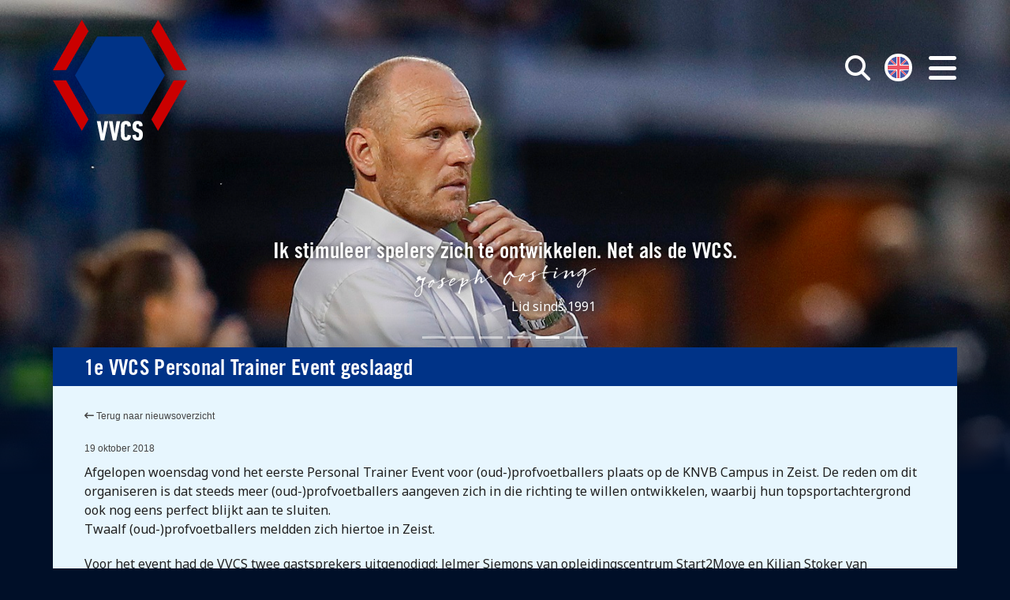

--- FILE ---
content_type: text/html; charset=UTF-8
request_url: https://www.vvcs.nl/1e-vvcs-personal-trainer-event-geslaagd/
body_size: 9931
content:
<!DOCTYPE html>
<html>
<head>
<meta http-equiv="Content-Type" content="text/html; charset=utf-8" />
<meta http-equiv="X-UA-Compatible" content="IE=edge,chrome=1" />
<meta id="viewport" name="viewport" content="width=device-width, initial-scale=1.0">
<meta name="author" content="https://lemon.nl/">
<title>1e VVCS Personal Trainer Event geslaagd - VVCS</title>

<!--                                   -->
<!--      _____                        -->
<!--    _(  _  )__________________     -->
<!--   ( | (___)     | ____ |  _  |    -->
<!--   |_|_______|_|_|______|_| |_|    -->
<!--                                   -->
<!--            www.lemon.nl           -->
<!--                                   -->
<!--                                   -->

<link href="/favicon.ico" rel="shortcut icon" type="image/x-icon" />

	<!-- extra meta -->
	
<meta name="twitter:card" content="summary_large_image">
<meta name="twitter:site" content="@spelersvakbond">
<meta name="twitter:creator" content="@spelersvakbond"/>
<meta name="twitter:domain" content="https://www.vvcs.nl/">
<meta name="twitter:title" content="1e VVCS Personal Trainer Event geslaagd">
<meta name="twitter:image" content="https://www.vvcs.nl/content/themes/vvcs/images/logo-vvcs.jpg">
<meta name="twitter:image:alt" content="1e VVCS Personal Trainer Event geslaagd">

	<meta name='robots' content='index, follow, max-image-preview:large, max-snippet:-1, max-video-preview:-1' />

	<link rel="canonical" href="https://www.vvcs.nl/1e-vvcs-personal-trainer-event-geslaagd/" />
	<meta property="og:locale" content="nl_NL" />
	<meta property="og:type" content="article" />
	<meta property="og:title" content="1e VVCS Personal Trainer Event geslaagd - VVCS" />
	<meta property="og:description" content="Afgelopen woensdag vond het eerste Personal Trainer Event voor (oud-)profvoetballers plaats op de KNVB Campus in Zeist. De reden om ..." />
	<meta property="og:url" content="https://www.vvcs.nl/1e-vvcs-personal-trainer-event-geslaagd/" />
	<meta property="og:site_name" content="VVCS" />
	<meta property="article:publisher" content="https://www.facebook.com/VerenigingvanContractspelersVVCS" />
	<meta property="article:published_time" content="2018-10-19T13:14:50+00:00" />
	<meta property="article:modified_time" content="2022-06-30T09:03:30+00:00" />
	<meta name="author" content="Nanja Scholten" />
	<meta name="twitter:card" content="summary_large_image" />
	<meta name="twitter:creator" content="@spelersvakbond" />
	<meta name="twitter:site" content="@spelersvakbond" />
	<meta name="twitter:label1" content="Geschreven door" />
	<meta name="twitter:data1" content="Nanja Scholten" />
	<meta name="twitter:label2" content="Geschatte leestijd" />
	<meta name="twitter:data2" content="2 minuten" />
	<script type="application/ld+json" class="yoast-schema-graph">{"@context":"https://schema.org","@graph":[{"@type":"WebPage","@id":"https://www.vvcs.nl/1e-vvcs-personal-trainer-event-geslaagd/","url":"https://www.vvcs.nl/1e-vvcs-personal-trainer-event-geslaagd/","name":"1e VVCS Personal Trainer Event geslaagd - VVCS","isPartOf":{"@id":"https://www.vvcs.nl/#website"},"primaryImageOfPage":{"@id":"https://www.vvcs.nl/1e-vvcs-personal-trainer-event-geslaagd/#primaryimage"},"image":{"@id":"https://www.vvcs.nl/1e-vvcs-personal-trainer-event-geslaagd/#primaryimage"},"thumbnailUrl":"","datePublished":"2018-10-19T13:14:50+00:00","dateModified":"2022-06-30T09:03:30+00:00","author":{"@id":"https://www.vvcs.nl/#/schema/person/4ce4dd3b7b0bd1ff5f5a95e0e53be2a5"},"breadcrumb":{"@id":"https://www.vvcs.nl/1e-vvcs-personal-trainer-event-geslaagd/#breadcrumb"},"inLanguage":"nl-NL","potentialAction":[{"@type":"ReadAction","target":["https://www.vvcs.nl/1e-vvcs-personal-trainer-event-geslaagd/"]}]},{"@type":"ImageObject","inLanguage":"nl-NL","@id":"https://www.vvcs.nl/1e-vvcs-personal-trainer-event-geslaagd/#primaryimage","url":"","contentUrl":""},{"@type":"BreadcrumbList","@id":"https://www.vvcs.nl/1e-vvcs-personal-trainer-event-geslaagd/#breadcrumb","itemListElement":[{"@type":"ListItem","position":1,"name":"Home","item":"https://www.vvcs.nl/"},{"@type":"ListItem","position":2,"name":"1e VVCS Personal Trainer Event geslaagd"}]},{"@type":"WebSite","@id":"https://www.vvcs.nl/#website","url":"https://www.vvcs.nl/","name":"VVCS","description":"","potentialAction":[{"@type":"SearchAction","target":{"@type":"EntryPoint","urlTemplate":"https://www.vvcs.nl/?s={search_term_string}"},"query-input":{"@type":"PropertyValueSpecification","valueRequired":true,"valueName":"search_term_string"}}],"inLanguage":"nl-NL"},{"@type":"Person","@id":"https://www.vvcs.nl/#/schema/person/4ce4dd3b7b0bd1ff5f5a95e0e53be2a5","name":"Nanja Scholten","url":"https://www.vvcs.nl/author/nanja/"}]}</script>


<style id='wp-img-auto-sizes-contain-inline-css' type='text/css'>
img:is([sizes=auto i],[sizes^="auto," i]){contain-intrinsic-size:3000px 1500px}
/*# sourceURL=wp-img-auto-sizes-contain-inline-css */
</style>
<link rel='stylesheet' id='sbi_styles-css' href='https://www.vvcs.nl/content/plugins/instagram-feed/css/sbi-styles.min.css?ver=6.6.1' type='text/css' media='all' />
<style id='wp-block-library-inline-css' type='text/css'>
:root{--wp-block-synced-color:#7a00df;--wp-block-synced-color--rgb:122,0,223;--wp-bound-block-color:var(--wp-block-synced-color);--wp-editor-canvas-background:#ddd;--wp-admin-theme-color:#007cba;--wp-admin-theme-color--rgb:0,124,186;--wp-admin-theme-color-darker-10:#006ba1;--wp-admin-theme-color-darker-10--rgb:0,107,160.5;--wp-admin-theme-color-darker-20:#005a87;--wp-admin-theme-color-darker-20--rgb:0,90,135;--wp-admin-border-width-focus:2px}@media (min-resolution:192dpi){:root{--wp-admin-border-width-focus:1.5px}}.wp-element-button{cursor:pointer}:root .has-very-light-gray-background-color{background-color:#eee}:root .has-very-dark-gray-background-color{background-color:#313131}:root .has-very-light-gray-color{color:#eee}:root .has-very-dark-gray-color{color:#313131}:root .has-vivid-green-cyan-to-vivid-cyan-blue-gradient-background{background:linear-gradient(135deg,#00d084,#0693e3)}:root .has-purple-crush-gradient-background{background:linear-gradient(135deg,#34e2e4,#4721fb 50%,#ab1dfe)}:root .has-hazy-dawn-gradient-background{background:linear-gradient(135deg,#faaca8,#dad0ec)}:root .has-subdued-olive-gradient-background{background:linear-gradient(135deg,#fafae1,#67a671)}:root .has-atomic-cream-gradient-background{background:linear-gradient(135deg,#fdd79a,#004a59)}:root .has-nightshade-gradient-background{background:linear-gradient(135deg,#330968,#31cdcf)}:root .has-midnight-gradient-background{background:linear-gradient(135deg,#020381,#2874fc)}:root{--wp--preset--font-size--normal:16px;--wp--preset--font-size--huge:42px}.has-regular-font-size{font-size:1em}.has-larger-font-size{font-size:2.625em}.has-normal-font-size{font-size:var(--wp--preset--font-size--normal)}.has-huge-font-size{font-size:var(--wp--preset--font-size--huge)}.has-text-align-center{text-align:center}.has-text-align-left{text-align:left}.has-text-align-right{text-align:right}.has-fit-text{white-space:nowrap!important}#end-resizable-editor-section{display:none}.aligncenter{clear:both}.items-justified-left{justify-content:flex-start}.items-justified-center{justify-content:center}.items-justified-right{justify-content:flex-end}.items-justified-space-between{justify-content:space-between}.screen-reader-text{border:0;clip-path:inset(50%);height:1px;margin:-1px;overflow:hidden;padding:0;position:absolute;width:1px;word-wrap:normal!important}.screen-reader-text:focus{background-color:#ddd;clip-path:none;color:#444;display:block;font-size:1em;height:auto;left:5px;line-height:normal;padding:15px 23px 14px;text-decoration:none;top:5px;width:auto;z-index:100000}html :where(.has-border-color){border-style:solid}html :where([style*=border-top-color]){border-top-style:solid}html :where([style*=border-right-color]){border-right-style:solid}html :where([style*=border-bottom-color]){border-bottom-style:solid}html :where([style*=border-left-color]){border-left-style:solid}html :where([style*=border-width]){border-style:solid}html :where([style*=border-top-width]){border-top-style:solid}html :where([style*=border-right-width]){border-right-style:solid}html :where([style*=border-bottom-width]){border-bottom-style:solid}html :where([style*=border-left-width]){border-left-style:solid}html :where(img[class*=wp-image-]){height:auto;max-width:100%}:where(figure){margin:0 0 1em}html :where(.is-position-sticky){--wp-admin--admin-bar--position-offset:var(--wp-admin--admin-bar--height,0px)}@media screen and (max-width:600px){html :where(.is-position-sticky){--wp-admin--admin-bar--position-offset:0px}}

/*# sourceURL=wp-block-library-inline-css */
</style><style id='global-styles-inline-css' type='text/css'>
:root{--wp--preset--aspect-ratio--square: 1;--wp--preset--aspect-ratio--4-3: 4/3;--wp--preset--aspect-ratio--3-4: 3/4;--wp--preset--aspect-ratio--3-2: 3/2;--wp--preset--aspect-ratio--2-3: 2/3;--wp--preset--aspect-ratio--16-9: 16/9;--wp--preset--aspect-ratio--9-16: 9/16;--wp--preset--color--black: #000000;--wp--preset--color--cyan-bluish-gray: #abb8c3;--wp--preset--color--white: #ffffff;--wp--preset--color--pale-pink: #f78da7;--wp--preset--color--vivid-red: #cf2e2e;--wp--preset--color--luminous-vivid-orange: #ff6900;--wp--preset--color--luminous-vivid-amber: #fcb900;--wp--preset--color--light-green-cyan: #7bdcb5;--wp--preset--color--vivid-green-cyan: #00d084;--wp--preset--color--pale-cyan-blue: #8ed1fc;--wp--preset--color--vivid-cyan-blue: #0693e3;--wp--preset--color--vivid-purple: #9b51e0;--wp--preset--gradient--vivid-cyan-blue-to-vivid-purple: linear-gradient(135deg,rgb(6,147,227) 0%,rgb(155,81,224) 100%);--wp--preset--gradient--light-green-cyan-to-vivid-green-cyan: linear-gradient(135deg,rgb(122,220,180) 0%,rgb(0,208,130) 100%);--wp--preset--gradient--luminous-vivid-amber-to-luminous-vivid-orange: linear-gradient(135deg,rgb(252,185,0) 0%,rgb(255,105,0) 100%);--wp--preset--gradient--luminous-vivid-orange-to-vivid-red: linear-gradient(135deg,rgb(255,105,0) 0%,rgb(207,46,46) 100%);--wp--preset--gradient--very-light-gray-to-cyan-bluish-gray: linear-gradient(135deg,rgb(238,238,238) 0%,rgb(169,184,195) 100%);--wp--preset--gradient--cool-to-warm-spectrum: linear-gradient(135deg,rgb(74,234,220) 0%,rgb(151,120,209) 20%,rgb(207,42,186) 40%,rgb(238,44,130) 60%,rgb(251,105,98) 80%,rgb(254,248,76) 100%);--wp--preset--gradient--blush-light-purple: linear-gradient(135deg,rgb(255,206,236) 0%,rgb(152,150,240) 100%);--wp--preset--gradient--blush-bordeaux: linear-gradient(135deg,rgb(254,205,165) 0%,rgb(254,45,45) 50%,rgb(107,0,62) 100%);--wp--preset--gradient--luminous-dusk: linear-gradient(135deg,rgb(255,203,112) 0%,rgb(199,81,192) 50%,rgb(65,88,208) 100%);--wp--preset--gradient--pale-ocean: linear-gradient(135deg,rgb(255,245,203) 0%,rgb(182,227,212) 50%,rgb(51,167,181) 100%);--wp--preset--gradient--electric-grass: linear-gradient(135deg,rgb(202,248,128) 0%,rgb(113,206,126) 100%);--wp--preset--gradient--midnight: linear-gradient(135deg,rgb(2,3,129) 0%,rgb(40,116,252) 100%);--wp--preset--font-size--small: 13px;--wp--preset--font-size--medium: 20px;--wp--preset--font-size--large: 36px;--wp--preset--font-size--x-large: 42px;--wp--preset--spacing--20: 0.44rem;--wp--preset--spacing--30: 0.67rem;--wp--preset--spacing--40: 1rem;--wp--preset--spacing--50: 1.5rem;--wp--preset--spacing--60: 2.25rem;--wp--preset--spacing--70: 3.38rem;--wp--preset--spacing--80: 5.06rem;--wp--preset--shadow--natural: 6px 6px 9px rgba(0, 0, 0, 0.2);--wp--preset--shadow--deep: 12px 12px 50px rgba(0, 0, 0, 0.4);--wp--preset--shadow--sharp: 6px 6px 0px rgba(0, 0, 0, 0.2);--wp--preset--shadow--outlined: 6px 6px 0px -3px rgb(255, 255, 255), 6px 6px rgb(0, 0, 0);--wp--preset--shadow--crisp: 6px 6px 0px rgb(0, 0, 0);}:where(.is-layout-flex){gap: 0.5em;}:where(.is-layout-grid){gap: 0.5em;}body .is-layout-flex{display: flex;}.is-layout-flex{flex-wrap: wrap;align-items: center;}.is-layout-flex > :is(*, div){margin: 0;}body .is-layout-grid{display: grid;}.is-layout-grid > :is(*, div){margin: 0;}:where(.wp-block-columns.is-layout-flex){gap: 2em;}:where(.wp-block-columns.is-layout-grid){gap: 2em;}:where(.wp-block-post-template.is-layout-flex){gap: 1.25em;}:where(.wp-block-post-template.is-layout-grid){gap: 1.25em;}.has-black-color{color: var(--wp--preset--color--black) !important;}.has-cyan-bluish-gray-color{color: var(--wp--preset--color--cyan-bluish-gray) !important;}.has-white-color{color: var(--wp--preset--color--white) !important;}.has-pale-pink-color{color: var(--wp--preset--color--pale-pink) !important;}.has-vivid-red-color{color: var(--wp--preset--color--vivid-red) !important;}.has-luminous-vivid-orange-color{color: var(--wp--preset--color--luminous-vivid-orange) !important;}.has-luminous-vivid-amber-color{color: var(--wp--preset--color--luminous-vivid-amber) !important;}.has-light-green-cyan-color{color: var(--wp--preset--color--light-green-cyan) !important;}.has-vivid-green-cyan-color{color: var(--wp--preset--color--vivid-green-cyan) !important;}.has-pale-cyan-blue-color{color: var(--wp--preset--color--pale-cyan-blue) !important;}.has-vivid-cyan-blue-color{color: var(--wp--preset--color--vivid-cyan-blue) !important;}.has-vivid-purple-color{color: var(--wp--preset--color--vivid-purple) !important;}.has-black-background-color{background-color: var(--wp--preset--color--black) !important;}.has-cyan-bluish-gray-background-color{background-color: var(--wp--preset--color--cyan-bluish-gray) !important;}.has-white-background-color{background-color: var(--wp--preset--color--white) !important;}.has-pale-pink-background-color{background-color: var(--wp--preset--color--pale-pink) !important;}.has-vivid-red-background-color{background-color: var(--wp--preset--color--vivid-red) !important;}.has-luminous-vivid-orange-background-color{background-color: var(--wp--preset--color--luminous-vivid-orange) !important;}.has-luminous-vivid-amber-background-color{background-color: var(--wp--preset--color--luminous-vivid-amber) !important;}.has-light-green-cyan-background-color{background-color: var(--wp--preset--color--light-green-cyan) !important;}.has-vivid-green-cyan-background-color{background-color: var(--wp--preset--color--vivid-green-cyan) !important;}.has-pale-cyan-blue-background-color{background-color: var(--wp--preset--color--pale-cyan-blue) !important;}.has-vivid-cyan-blue-background-color{background-color: var(--wp--preset--color--vivid-cyan-blue) !important;}.has-vivid-purple-background-color{background-color: var(--wp--preset--color--vivid-purple) !important;}.has-black-border-color{border-color: var(--wp--preset--color--black) !important;}.has-cyan-bluish-gray-border-color{border-color: var(--wp--preset--color--cyan-bluish-gray) !important;}.has-white-border-color{border-color: var(--wp--preset--color--white) !important;}.has-pale-pink-border-color{border-color: var(--wp--preset--color--pale-pink) !important;}.has-vivid-red-border-color{border-color: var(--wp--preset--color--vivid-red) !important;}.has-luminous-vivid-orange-border-color{border-color: var(--wp--preset--color--luminous-vivid-orange) !important;}.has-luminous-vivid-amber-border-color{border-color: var(--wp--preset--color--luminous-vivid-amber) !important;}.has-light-green-cyan-border-color{border-color: var(--wp--preset--color--light-green-cyan) !important;}.has-vivid-green-cyan-border-color{border-color: var(--wp--preset--color--vivid-green-cyan) !important;}.has-pale-cyan-blue-border-color{border-color: var(--wp--preset--color--pale-cyan-blue) !important;}.has-vivid-cyan-blue-border-color{border-color: var(--wp--preset--color--vivid-cyan-blue) !important;}.has-vivid-purple-border-color{border-color: var(--wp--preset--color--vivid-purple) !important;}.has-vivid-cyan-blue-to-vivid-purple-gradient-background{background: var(--wp--preset--gradient--vivid-cyan-blue-to-vivid-purple) !important;}.has-light-green-cyan-to-vivid-green-cyan-gradient-background{background: var(--wp--preset--gradient--light-green-cyan-to-vivid-green-cyan) !important;}.has-luminous-vivid-amber-to-luminous-vivid-orange-gradient-background{background: var(--wp--preset--gradient--luminous-vivid-amber-to-luminous-vivid-orange) !important;}.has-luminous-vivid-orange-to-vivid-red-gradient-background{background: var(--wp--preset--gradient--luminous-vivid-orange-to-vivid-red) !important;}.has-very-light-gray-to-cyan-bluish-gray-gradient-background{background: var(--wp--preset--gradient--very-light-gray-to-cyan-bluish-gray) !important;}.has-cool-to-warm-spectrum-gradient-background{background: var(--wp--preset--gradient--cool-to-warm-spectrum) !important;}.has-blush-light-purple-gradient-background{background: var(--wp--preset--gradient--blush-light-purple) !important;}.has-blush-bordeaux-gradient-background{background: var(--wp--preset--gradient--blush-bordeaux) !important;}.has-luminous-dusk-gradient-background{background: var(--wp--preset--gradient--luminous-dusk) !important;}.has-pale-ocean-gradient-background{background: var(--wp--preset--gradient--pale-ocean) !important;}.has-electric-grass-gradient-background{background: var(--wp--preset--gradient--electric-grass) !important;}.has-midnight-gradient-background{background: var(--wp--preset--gradient--midnight) !important;}.has-small-font-size{font-size: var(--wp--preset--font-size--small) !important;}.has-medium-font-size{font-size: var(--wp--preset--font-size--medium) !important;}.has-large-font-size{font-size: var(--wp--preset--font-size--large) !important;}.has-x-large-font-size{font-size: var(--wp--preset--font-size--x-large) !important;}
/*# sourceURL=global-styles-inline-css */
</style>

<style id='classic-theme-styles-inline-css' type='text/css'>
/*! This file is auto-generated */
.wp-block-button__link{color:#fff;background-color:#32373c;border-radius:9999px;box-shadow:none;text-decoration:none;padding:calc(.667em + 2px) calc(1.333em + 2px);font-size:1.125em}.wp-block-file__button{background:#32373c;color:#fff;text-decoration:none}
/*# sourceURL=/wp-includes/css/classic-themes.min.css */
</style>
<link rel='stylesheet' id='ctf_styles-css' href='https://www.vvcs.nl/content/plugins/custom-twitter-feeds/css/ctf-styles.min.css?ver=2.2.5' type='text/css' media='all' />
<link rel='stylesheet' id='font-awesome-css' href='https://www.vvcs.nl/content/plugins/lemon-shortcodes/includes/fonts/font-awesome.min.css?ver=4.7' type='text/css' media='all' />
<link rel='stylesheet' id='lemon_shortcode_styles-css' href='https://www.vvcs.nl/content/plugins/lemon-shortcodes/includes/css/lemon_shortcodes_styles.css?ver=6.9' type='text/css' media='all' />
<link rel='stylesheet' id='fancybox-css' href='https://www.vvcs.nl/content/plugins/easy-fancybox/fancybox/1.5.4/jquery.fancybox.min.css?ver=6.9' type='text/css' media='screen' />
<script type="text/javascript" src="https://www.vvcs.nl/wp-includes/js/jquery/jquery.min.js?ver=3.7.1" id="jquery-core-js"></script>
<script type="text/javascript" src="https://www.vvcs.nl/wp-includes/js/jquery/jquery-migrate.min.js?ver=3.4.1" id="jquery-migrate-js"></script>

<!-- CSS -->
<link href="https://cdn.jsdelivr.net/npm/bootstrap@5.2.0-beta1/dist/css/bootstrap.min.css" rel="stylesheet" integrity="sha384-0evHe/X+R7YkIZDRvuzKMRqM+OrBnVFBL6DOitfPri4tjfHxaWutUpFmBp4vmVor" crossorigin="anonymous">
<script src="https://kit.fontawesome.com/282dd8e913.js" data-name="lemon-se7en veronica vvcs" crossorigin="anonymous"></script>

<!-- Scripts -->
<!-- <script src="https://code.jquery.com/jquery-3.6.0.min.js" integrity="sha256-/xUj+3OJU5yExlq6GSYGSHk7tPXikynS7ogEvDej/m4=" crossorigin="anonymous"></script> -->
<script src="https://cdn.jsdelivr.net/npm/bootstrap@5.2.0-beta1/dist/js/bootstrap.bundle.min.js" integrity="sha384-pprn3073KE6tl6bjs2QrFaJGz5/SUsLqktiwsUTF55Jfv3qYSDhgCecCxMW52nD2" crossorigin="anonymous"></script>
<script src="https://www.vvcs.nl/content/themes/vvcs/js/main.js?v=2.1"></script>
<script src="https://www.vvcs.nl/content/themes/vvcs/js/jquery.bxslider.js?v=2.1"></script>

<!-- Fonts -->
<link rel="preconnect" href="https://fonts.googleapis.com">
<link rel="preconnect" href="https://fonts.gstatic.com" crossorigin>
<link href="https://fonts.googleapis.com/css2?family=Noto+Sans:ital,wght@0,400;0,600;0,700;1,400&display=swap" rel="stylesheet">

<link rel="stylesheet" href="https://cdnjs.cloudflare.com/ajax/libs/ekko-lightbox/5.3.0/ekko-lightbox.css">
<script src="https://cdnjs.cloudflare.com/ajax/libs/ekko-lightbox/5.3.0/ekko-lightbox.min.js"></script>

<!-- CSS -->
<link rel="stylesheet" type="text/css" media="screen" href="https://www.vvcs.nl/content/themes/vvcs/style-basics.css?v=2.1" />
<link rel="stylesheet" type="text/css" media="screen" href="https://www.vvcs.nl/content/themes/vvcs/style-forms.css?v=2.1" />
<link rel="stylesheet" type="text/css" media="screen" href="https://www.vvcs.nl/content/themes/vvcs/style.css?v=2.1" />

<!-- cookies not accepted -->
<!-- Global site tag (gtag.js) - Google Analytics -->
<script async src="https://www.googletagmanager.com/gtag/js?id=UA-97226238-1"></script>
<script>
window.dataLayer = window.dataLayer || [];
function gtag(){dataLayer.push(arguments);}
gtag('js', new Date());

gtag('config', 'UA-97226238-1');
</script></head>
<body class="wp-singular post-template-default single single-post postid-5537 single-format-standard wp-theme-vvcs responsive-menu-slide-left">

<!-- Navigatie -->
<nav title="Hoofdmenu" class="offcanvas offcanvas-end" data-bs-scroll="true" tabindex="-1" id="main-menu" aria-labelledby="main-menuLabel">
	<button class="btn btn-round btn-menu" type="button" data-bs-dismiss="offcanvas" aria-label="Close"><i class="fa-solid fa-xmark"></i></button>
	<ul id="menu-hoofdmenu" class="menu"><li id="menu-item-9380" class="menu-item menu-item-type-post_type menu-item-object-page menu-item-9380 menu-item-diensten"><a href="https://www.vvcs.nl/diensten/">Diensten</a></li>
<li id="menu-item-9377" class="menu-item menu-item-type-post_type menu-item-object-page menu-item-9377 menu-item-vvcs-academy"><a href="https://www.vvcs.nl/academy/">VVCS Academy</a></li>
<li id="menu-item-9382" class="menu-item menu-item-type-custom menu-item-object-custom menu-item-home menu-item-9382 menu-item-nieuws"><a href="https://www.vvcs.nl/#nieuws">Nieuws</a></li>
<li id="menu-item-9375" class="menu-item menu-item-type-post_type menu-item-object-page menu-item-9375 menu-item-lid-worden"><a href="https://www.vvcs.nl/lid-worden/">Lid worden</a></li>
<li id="menu-item-9376" class="menu-item menu-item-type-post_type menu-item-object-page menu-item-9376 menu-item-cao"><a href="https://www.vvcs.nl/cao/">CAO</a></li>
<li id="menu-item-9378" class="menu-item menu-item-type-post_type menu-item-object-page menu-item-9378 menu-item-over-ons"><a href="https://www.vvcs.nl/over-ons/">Over ons</a></li>
<li id="menu-item-9379" class="menu-item menu-item-type-post_type menu-item-object-page menu-item-9379 menu-item-contact"><a href="https://www.vvcs.nl/contact/">Contact</a></li>
</ul></nav>


<!-- Header -->
<div id="headercarousel" class="language_nl headerwrapper move-next-up carousel slide" data-bs-ride="carousel">
	<button title="Open menu" class="btn btn-menu" type="button" data-bs-toggle="offcanvas" data-bs-target="#main-menu" aria-controls="main-menu"><i class="fa-solid fa-bars"></i></button>
	<button title="Zoek"     class="btn btn-search" id="showsearch"><i class="fa-solid fa-search" aria-hidden="true"></i></button>
	<button title="Switch to English"      class="btn btn-language btn-en"><a href="/en/" class="lang en"><img class="en-flag" src="https://www.vvcs.nl/content/themes/vvcs/images/flags/en.png" alt="English" title="Switch to English"></a></button>
	<button title="Switch naar Nederlands" class="btn btn-language btn-nl"><a href="/" class="lang nl"><img class="nl-flag" src="https://www.vvcs.nl/content/themes/vvcs/images/flags/nl.png" alt="Nederlands" title="Switch naar Nederlands"></a></button>

	<div class="container logo-container">
		<a href="/" class="logo vvcs" title="VVCS homepage"><img alt="VVCS Logo" src="https://www.vvcs.nl/content/themes/vvcs/images/logo-vvcs-white.svg" /></a>
	</div>
	<div id="searchbox" class="searchbox-container smallcontainer center">
		<form method="get" id="form-zoeken" action="https://www.vvcs.nl/">
			<fieldset>
								<input type="text" title="Invulveld zoeken" placeholder="Trefwoord" value="" name="s" id="s" class="search-input" />
				<button type="submit" title="Zoek" class="button button-arrow search-submit">Zoek <i class="icon fa-solid fa-arrow-right"></i></button>
			</fieldset>
		</form>
	</div>
	<div class="carousel-indicators">
		<button type="button" data-bs-target="#headercarousel" data-bs-slide-to="0" class="" aria-current="" aria-label="Slide 1"></button><button type="button" data-bs-target="#headercarousel" data-bs-slide-to="1" class="" aria-current="" aria-label="Slide 2"></button><button type="button" data-bs-target="#headercarousel" data-bs-slide-to="2" class="" aria-current="" aria-label="Slide 3"></button><button type="button" data-bs-target="#headercarousel" data-bs-slide-to="3" class="" aria-current="" aria-label="Slide 4"></button><button type="button" data-bs-target="#headercarousel" data-bs-slide-to="4" class="active" aria-current="true" aria-label="Slide 5"></button><button type="button" data-bs-target="#headercarousel" data-bs-slide-to="5" class="" aria-current="" aria-label="Slide 6"></button>	</div>
	<div class="carousel-inner">
		
		<div class="carousel-item " style="background-image: url(https://www.vvcs.nl/documents/2022/09/Luuk-de-Jong.jpg); background-position: center center;">
			<div class="quotes-container center">
				<h3 class="quote_1">De VVCS en ik. Een sterk team.</h3>
				<div class="signature-container">
					<img class="signature" src="https://www.vvcs.nl/documents/2022/07/luukdejong.png?v=2" /><br/>
					<span class="quote_2">Lid sinds 2009</span>
				</div>
			</div>
		</div>
		<div class="carousel-item " style="background-image: url(https://www.vvcs.nl/documents/2023/12/Jan-Paul-van-Hecke.jpg); background-position: center top;">
			<div class="quotes-container center">
				<h3 class="quote_1">Vanaf mijn eerste contract regelt de VVCS al mijn zaken naar volle tevredenheid.</h3>
				<div class="signature-container">
					<img class="signature" src="https://www.vvcs.nl/documents/2023/12/JPvanHecke.png?v=2" /><br/>
					<span class="quote_2">Lid sinds 2021</span>
				</div>
			</div>
		</div>
		<div class="carousel-item " style="background-image: url(https://www.vvcs.nl/documents/2022/09/Bryan-Linssen.jpg); background-position: center top;">
			<div class="quotes-container center">
				<h3 class="quote_1">Ook in het buitenland ben ik lid. Van de VVCS.</h3>
				<div class="signature-container">
					<img class="signature" src="https://www.vvcs.nl/documents/2022/07/bryanlinssen.png?v=2" /><br/>
					<span class="quote_2">Lid sinds 2008</span>
				</div>
			</div>
		</div>
		<div class="carousel-item " style="background-image: url(https://www.vvcs.nl/documents/2023/12/Spitse.jpg); background-position: center center;">
			<div class="quotes-container center">
				<h3 class="quote_1">Als lid van de VVCS en van de CSR Vrouwen probeer ik mijn steentje bij te dragen aan de ontwikkeling van het vrouwenvoetbal.</h3>
				<div class="signature-container">
					<img class="signature" src="https://www.vvcs.nl/documents/2023/12/SheridaS.png?v=2" /><br/>
					<span class="quote_2">Lid sinds 2015</span>
				</div>
			</div>
		</div>
		<div class="carousel-item active" style="background-image: url(https://www.vvcs.nl/documents/2022/09/Joseph-Oosting.jpg); background-position: center top;">
			<div class="quotes-container center">
				<h3 class="quote_1">Ik stimuleer spelers zich te ontwikkelen. Net als de VVCS.</h3>
				<div class="signature-container">
					<img class="signature" src="https://www.vvcs.nl/documents/2022/09/Joseph-Oosting.png?v=2" /><br/>
					<span class="quote_2">Lid sinds 1991</span>
				</div>
			</div>
		</div>
		<div class="carousel-item " style="background-image: url(https://www.vvcs.nl/documents/2024/08/010824-Robin-Propper-Signing-24-1920x1024.jpg); background-position: center top;">
			<div class="quotes-container center">
				<h3 class="quote_1">De voorbereiding op een 2ᵉ carrière doe ik zelf. Samen met de VVCS.</h3>
				<div class="signature-container">
					<img class="signature" src="https://www.vvcs.nl/documents/2022/07/robinpropper-300x69-1.png?v=2" /><br/>
					<span class="quote_2">Lid sinds 2011</span>
				</div>
			</div>
		</div>	</div>
</div>
<!-- Single language_nl -->


	<!-- Content -->
	<div class="container bottoms">
		<div class="row">
			<div class="col-12">
				<div class="contentpanel panel">
					
					<div class="panel-header bg-blue  txt-white"><h1>1e VVCS Personal Trainer Event geslaagd</h1></div>
					<div class="panel-body bg-light-blue content">
						<div class="small mar-bottom-sm"><a href="/nieuws/"><i class="fa-solid fa-arrow-left-long"></i> Terug naar nieuwsoverzicht</a></div>
						<div class="small mar-bottom-xs">19 oktober 2018</div>
						<p>Afgelopen woensdag vond het eerste Personal Trainer Event voor (oud-)profvoetballers plaats op de KNVB Campus in Zeist. De reden om dit organiseren is dat steeds meer (oud-)profvoetballers aangeven zich in die richting te willen ontwikkelen, waarbij hun topsportachtergrond ook nog eens perfect blijkt aan te sluiten.<br />
Twaalf (oud-)profvoetballers meldden zich hiertoe in Zeist.</p>
<p>Voor het event had de VVCS twee gastsprekers uitgenodigd: Jelmer Siemons van opleidingscentrum Start2Move en Kilian Stoker van Fysiomed.<br />
De presentatie van Jelmer was erop gericht om de deelnemers praktische tools aan te reiken om als personal trainer cq. fysieke trainer aan de slag te gaan in het amateur- of profvoetbal. Daarnaast gaf hij inzicht in zowel de mogelijke valkuilen alsook de kansen bij het actief zijn als personal trainer in de voetbalwereld.<br />
Kilian zijn presentatie ging over het ontstaan en de werkwijze van Fysiomed in het algemeen. En over de plyometrische oefenvormen in het bijzonder. Dit is een specifieke trainingsmethode, welke bestaat uit verschillende sprongvormen, namelijk: jumps, hops en bounds. Over deze specifieke trainingsvorm kregen de deelnemers zowel een theorie- als praktijkles aangereikt. Vanzelfsprekend was er bij beide workshops genoeg ruimte voor interactie. Hiervan werd dan ook gretig gebruik gemaakt door de deelnemers. Het was duidelijk merkbaar dat beide onderwerpen hen interesseerde. Dit komt natuurlijk ook doordat er veel raakvlakken zijn met het voetballen.</p>
<p>Na afloop van het vier uur durende event waren de deelnemers gemotiveerd om het aangereikte verder te vertalen naar hun eigen praktijk. Voor de een betekent dit het daadwerkelijk beginnen met een opleiding tot personal trainer, voor de ander het toepassen van specifieke vormen tijdens zijn nog actieve voetbalcarrière. Weer een andere deelnemer is van plan om aan de slag te gaan met cliënten op basis van plyometrische oefenvormen. We kunnen dus wel stellen dat het eerste Personal Trainer Event voor (oud-)profvoetballers met veel enthousiasme is ontvangen.</p>
					</div>
				</div>
			</div>
		</div>
	</div>


<!-- Footer -->

<div class="fullcontainer tops bottoms footer txt-white new">
	<div class="container">
		<div class="row mbot">
			<div class="col-sm-12 col-md-3 content"><div class="pad-bottom-sm"><div class="menu-hoofdmenu-op-home-container"><ul id="menu-hoofdmenu-op-home" class="menu"><li id="menu-item-8118" class="menu-item menu-item-type-post_type menu-item-object-page menu-item-8118 menu-item-diensten"><a href="https://www.vvcs.nl/diensten/">Diensten</a></li>
<li id="menu-item-8119" class="menu-item menu-item-type-post_type menu-item-object-page menu-item-8119 menu-item-vvcs-academy"><a href="https://www.vvcs.nl/academy/">VVCS Academy</a></li>
<li id="menu-item-8125" class="menu-item menu-item-type-custom menu-item-object-custom menu-item-8125 menu-item-nieuws"><a href="#nieuws">Nieuws</a></li>
<li id="menu-item-8120" class="menu-item menu-item-type-post_type menu-item-object-page menu-item-8120 menu-item-lid-worden"><a href="https://www.vvcs.nl/lid-worden/">Lid worden</a></li>
<li id="menu-item-8122" class="menu-item menu-item-type-post_type menu-item-object-page menu-item-8122 menu-item-cao"><a href="https://www.vvcs.nl/cao/">CAO</a></li>
<li id="menu-item-8123" class="menu-item menu-item-type-post_type menu-item-object-page menu-item-8123 menu-item-over-ons"><a href="https://www.vvcs.nl/over-ons/">Over ons</a></li>
<li id="menu-item-8124" class="menu-item menu-item-type-post_type menu-item-object-page menu-item-8124 menu-item-contact"><a href="https://www.vvcs.nl/contact/">Contact</a></li>
</ul></div></div></div>			<div class="col-sm-12 col-md-3 content"><div class="widget_text pad-bottom-sm"><div class="textwidget custom-html-widget"><a href="https://www.vvcs.nl/de-contractspeler/">De Contractspeler</a><br>
<a href="https://www.vvcs.nl/aanbiedingen/"> Webshop</a><br>
<a href="https://www.vvcs.nl/privacyverklaring/">Privacyverklaring</a></div></div></div>			
				<div class="col-sm-12 col-md-3 content">

				<!-- Social -->
				<div class="social">
					<a href="https://www.facebook.com/VerenigingvanContractspelersVVCS/" title="Volg ons op Facebook"  target="_blank" class="social-link facebook"><i class="fab fa-facebook-f"></i></a>					<a href="https://twitter.com/spelersvakbond/" title="Volg ons op Twitter"   target="_blank" class="social-link twitter"><i class="fab fa-twitter"></i></a>															<a href="https://www.instagram.com/spelersvakbondvvcs/" title="Volg ons op Instagram" target="_blank" class="social-link instagram"><i class="fab fa-instagram"></i></a>					<a href="https://www.linkedin.com/company/vvcs/" title="Volg ons op Linkedin"  target="_blank" class="social-link linkedin"><i class="fab fa-linkedin-in"></i></a>	
				</div>
				<!--// Social -->

				<div class="widget_text pad-bottom-sm"><div class="textwidget custom-html-widget"></div></div>				</div>

			
			<div class="col-sm-12 col-md-3 content"><div class="widget_text pad-bottom-sm"><h5>Vereniging van Contractspelers</h5><div class="textwidget custom-html-widget"><img class="size-full wp-image-8624 alignleft" src="https://www.vvcs.nl/documents/2022/07/logo.png" alt="" width="76" height="68" />
Scorpius 161<br/>
2132 LR Hoofddorp<br/>
T +31 (0) 23 55 46 930<br/>
<a href="mailto:info@vvcs.nl">info@vvcs.nl</a></div></div></div>		</div>
		<div class="center"><p class="small">&copy; 2026 VVCS - Alle rechten voorbehouden</p></div>
		<p>&nbsp;</p>
	</div>
</div>
<script type="speculationrules">
{"prefetch":[{"source":"document","where":{"and":[{"href_matches":"/*"},{"not":{"href_matches":["/wp-*.php","/wp-admin/*","/documents/*","/content/*","/content/plugins/*","/content/themes/vvcs/*","/*\\?(.+)"]}},{"not":{"selector_matches":"a[rel~=\"nofollow\"]"}},{"not":{"selector_matches":".no-prefetch, .no-prefetch a"}}]},"eagerness":"conservative"}]}
</script>
<!-- Instagram Feed JS -->
<script type="text/javascript">
var sbiajaxurl = "https://www.vvcs.nl/wp-admin/admin-ajax.php";
</script>
<script type="text/javascript" src="https://www.vvcs.nl/content/plugins/easy-fancybox/vendor/purify.min.js?ver=6.9" id="fancybox-purify-js"></script>
<script type="text/javascript" src="https://www.vvcs.nl/content/plugins/easy-fancybox/fancybox/1.5.4/jquery.fancybox.min.js?ver=6.9" id="jquery-fancybox-js"></script>
<script type="text/javascript" id="jquery-fancybox-js-after">
/* <![CDATA[ */
var fb_timeout, fb_opts={'autoScale':true,'showCloseButton':false,'margin':20,'pixelRatio':'false','centerOnScroll':false,'enableEscapeButton':true,'overlayShow':true,'hideOnOverlayClick':true,'minVpHeight':320,'disableCoreLightbox':'true','enableBlockControls':'true','fancybox_openBlockControls':'true' };
if(typeof easy_fancybox_handler==='undefined'){
var easy_fancybox_handler=function(){
jQuery([".nolightbox","a.wp-block-fileesc_html__button","a.pin-it-button","a[href*='pinterest.com\/pin\/create']","a[href*='facebook.com\/share']","a[href*='twitter.com\/share']"].join(',')).addClass('nofancybox');
jQuery('a.fancybox-close').on('click',function(e){e.preventDefault();jQuery.fancybox.close()});
/* IMG */
						var unlinkedImageBlocks=jQuery(".wp-block-image > img:not(.nofancybox,figure.nofancybox>img)");
						unlinkedImageBlocks.wrap(function() {
							var href = jQuery( this ).attr( "src" );
							return "<a href='" + href + "'></a>";
						});
var fb_IMG_select=jQuery('a[href*=".jpg" i]:not(.nofancybox,li.nofancybox>a,figure.nofancybox>a),area[href*=".jpg" i]:not(.nofancybox),a[href*=".jpeg" i]:not(.nofancybox,li.nofancybox>a,figure.nofancybox>a),area[href*=".jpeg" i]:not(.nofancybox),a[href*=".png" i]:not(.nofancybox,li.nofancybox>a,figure.nofancybox>a),area[href*=".png" i]:not(.nofancybox),a[href*=".webp" i]:not(.nofancybox,li.nofancybox>a,figure.nofancybox>a),area[href*=".webp" i]:not(.nofancybox)');
fb_IMG_select.addClass('fancybox image');
var fb_IMG_sections=jQuery('.gallery,.wp-block-gallery,.tiled-gallery,.wp-block-jetpack-tiled-gallery,.ngg-galleryoverview,.ngg-imagebrowser,.nextgen_pro_blog_gallery,.nextgen_pro_film,.nextgen_pro_horizontal_filmstrip,.ngg-pro-masonry-wrapper,.ngg-pro-mosaic-container,.nextgen_pro_sidescroll,.nextgen_pro_slideshow,.nextgen_pro_thumbnail_grid,.tiled-gallery');
fb_IMG_sections.each(function(){jQuery(this).find(fb_IMG_select).attr('rel','gallery-'+fb_IMG_sections.index(this));});
jQuery('a.fancybox,area.fancybox,.fancybox>a').each(function(){jQuery(this).fancybox(jQuery.extend(true,{},fb_opts,{'transition':'elastic','transitionIn':'elastic','easingIn':'linear','transitionOut':'elastic','easingOut':'linear','opacity':false,'hideOnContentClick':false,'titleShow':true,'titlePosition':'over','titleFromAlt':true,'showNavArrows':true,'enableKeyboardNav':true,'cyclic':false,'mouseWheel':'false'}))});
};};
var easy_fancybox_auto=function(){setTimeout(function(){jQuery('a#fancybox-auto,#fancybox-auto>a').first().trigger('click')},1000);};
jQuery(easy_fancybox_handler);jQuery(document).on('post-load',easy_fancybox_handler);
jQuery(easy_fancybox_auto);
//# sourceURL=jquery-fancybox-js-after
/* ]]> */
</script>
<script type="text/javascript" src="https://www.vvcs.nl/content/plugins/easy-fancybox/vendor/jquery.easing.min.js?ver=1.4.1" id="jquery-easing-js"></script>
</body>
</html>

--- FILE ---
content_type: text/css
request_url: https://www.vvcs.nl/content/themes/vvcs/style-forms.css?v=2.1
body_size: 3885
content:
/*************** FORMS ***************/

.form-control {
	border-radius: 0;
	-webkit-box-shadow: none;
	box-shadow: none;
	border: none;
}

.disabled input,
.disabled select {
	pointer-events: none;
	background: #f8f8f8;
	border: 1px solid #dddddd;
	outline: none;
}

.gform_wrapper .hidelabel label.gfield_label {
	display: none;
}

.gform_wrapper .gf_progressbar {
	padding: 0;
	border-radius: 6px;
	box-shadow: none;
	background: none;
}

.gform_wrapper .gf_progressbar_percentage {
	border-radius: 6px 0 0 6px;
	background: none;
}

.gform_wrapper .gf_progressbar_percentage span {
	margin-top: 3px;
	line-height: 18px;
}


.gform_wrapper .gf_progressbar:after {
	box-shadow: none;
	border-radius: 6px;
}

.gform_wrapper .gf_progressbar_percentage.percentbar_100 {
	border-top-right-radius: 6px;
	border-bottom-right-radius: 6px;
}

/* Kleuren komen overeen met merk kleuren - zie boven in css */
.gform_wrapper .gf_progressbar_percentage.percentbar_blue 	{ background-color: #2196F3; }
.gform_wrapper .gf_progressbar_percentage.percentbar_gray 	{ background-color: gray; }
.gform_wrapper .gf_progressbar_percentage.percentbar_green 	{ background-color: #767f22; }
.gform_wrapper .gf_progressbar_percentage.percentbar_orange { background-color: #df9a19; }
.gform_wrapper .gf_progressbar_percentage.percentbar_red 	{ background-color: #c10016; }

.gform_wrapper .gf_progressbar_wrapper h3.gf_progressbar_title {
	font: normal normal 12px/24px 'Palanquin', Arial, Helvetica, Verdana, sans-serif;
	color: #333333;
	margin: 0 0 8px 0 !important;
}

/* Hide the browser's default checkbox/radio */
form .hasradio input,
form .hascheckbox input,
.gfield_radio input,
.gfield_checkbox input {
	position: absolute;
	opacity: 0;
	cursor: pointer;
	height: 0;
	width: 0;
}

form .hasradio label,
form .hascheckbox label,
.gform_wrapper .gfield_radio li label,
.gform_wrapper .gfield_checkbox li label {
	margin-left: 26px !important;
	padding-right: 26px;
}

form .hasradio input.disabled + label,
form .hascheckbox input.disabled + label,
fieldset[disabled] input[type=checkbox] + label, 
fieldset[disabled] input[type=radio] + label, 
input[type=checkbox].disabled + label, 
input[type=checkbox][disabled] + label, 
input[type=radio].disabled + label, 
input[type=radio][disabled] + label {
	opacity: 0.6 !important;
}

form .hasradio label,
form .hascheckbox label,
.gform_wrapper .gfield_checkbox li label,
.gform_wrapper .gfield_radio li label,
label {
	font-size: 1em !important;
	font-weight: 400;
}

.gsurvey-rating:not(:checked) > label, 
.gsurvey-rating:not(:checked) > label:hover, 
.gsurvey-rating:not(:checked) > label:hover ~ label, 
.gsurvey-rating > input:checked ~ label {
	width: 15px;
	line-height: 30px;
	background-size: 30px 30px;
}
.gsurvey-rating:not(:checked) > label:nth-of-type(1), 
.gsurvey-rating:not(:checked) > label:nth-of-type(1):hover, 
.gsurvey-rating:not(:checked) > label:nth-of-type(3), 
.gsurvey-rating:not(:checked) > label:nth-of-type(3):hover, 
.gsurvey-rating:not(:checked) > label:nth-of-type(5), 
.gsurvey-rating:not(:checked) > label:nth-of-type(5):hover,
.gsurvey-rating:not(:checked) > label:nth-of-type(7), 
.gsurvey-rating:not(:checked) > label:nth-of-type(7):hover,
.gsurvey-rating:not(:checked) > label:nth-of-type(9), 
.gsurvey-rating:not(:checked) > label:nth-of-type(9):hover {
	background-position: right !important;
}
.gsurvey-rating:not(:checked) > label:nth-of-type(2), 
.gsurvey-rating:not(:checked) > label:nth-of-type(2):hover, 
.gsurvey-rating:not(:checked) > label:nth-of-type(4), 
.gsurvey-rating:not(:checked) > label:nth-of-type(4):hover, 
.gsurvey-rating:not(:checked) > label:nth-of-type(6), 
.gsurvey-rating:not(:checked) > label:nth-of-type(6):hover,
.gsurvey-rating:not(:checked) > label:nth-of-type(8), 
.gsurvey-rating:not(:checked) > label:nth-of-type(8):hover,
.gsurvey-rating:not(:checked) > label:nth-of-type(10), 
.gsurvey-rating:not(:checked) > label:nth-of-type(10):hover {
	background-position: left !important;
}
.gsurvey-rating:not(:checked) > label {
	background-image: url('images/star0.png');
}
.gsurvey-rating > input:checked ~ label {
	background-image: url('images/star2.png');
}
.gsurvey-rating:not(:checked) > label:hover, 
.gsurvey-rating:not(:checked) > label:hover ~ label {
	background-image: url('images/star2.png');
}


.gform_wrapper .gfield_checkbox li label, .gform_wrapper .gfield_radio li label {
	max-width: 100%;
}

.gform_wrapper ul.gfield_checkbox li,
.gform_wrapper ul.gfield_radio li {
	padding: 4px 0 !important;
}


.gform_wrapper li.gfield_html,
.gform_wrapper li.gfield_html_formatted {
	width: 100% !important;
}

/* Create a custom checkbox */
form .hasradio label,
form .hascheckbox label,
.gfield_checkbox label,
.gfield_radio label {
	position: relative;
	padding-left: 26px;
}


form .hascheckbox label:before,
.gfield_checkbox label:before {
	content: " ";
	position: absolute;
	top: 3px;
	left: 0;
	height: 18px;
	width: 18px;
	background-color: #f5f5f5;
	border: 1px solid #ccc;
	margin-left: 1px;
}

form .hasradio label:before,
.gfield_radio label:before {
	content: " ";
	position: absolute;
	top: 1px;
	left: 0;
	height: 20px;
	width: 20px;
	background-color: #f5f5f5;
	border: 1px solid #ccc;
}

.gform_wrapper li.gfield.gf_list_2col ul.gfield_checkbox li label,
.gform_wrapper li.gfield.gf_list_2col ul.gfield_radio li label,
.gform_wrapper li.gfield.gf_list_3col ul.gfield_checkbox li label,
.gform_wrapper li.gfield.gf_list_3col ul.gfield_radio li label,
.gform_wrapper li.gfield.gf_list_4col ul.gfield_checkbox li label,
.gform_wrapper li.gfield.gf_list_4col ul.gfield_radio li label {
	overflow: unset;
}
.gform_wrapper li.gfield.gf_list_2col ul.gfield_checkbox li label:before, 
.gform_wrapper li.gfield.gf_list_3col ul.gfield_checkbox li label:before,
.gform_wrapper li.gfield.gf_list_4col ul.gfield_checkbox li label:before {
	top: 0;
}
.gform_wrapper li.gfield.gf_list_2col ul.gfield_radio li label:before,
.gform_wrapper li.gfield.gf_list_3col ul.gfield_radio li label:before,
.gform_wrapper li.gfield.gf_list_4col ul.gfield_radio li label:before {
	top: -1px;
}


form .hasradio.input-center label {
	display: block;
	margin: 0 !important;
}

form .hasradio.input-center label:before {
	left: 0;
	right: 0;
	top: 0;
	margin: 0 auto 0;
}

/* Create a custom radio */
form .hasradio label:before,
.gfield_radio label:before {
	border-radius: 11px;
}

/* On mouse-over, add a grey background color */
form .hasradio label:hover:before,
form .hascheckbox label:hover:before,
.ginput_container .gfield_radio li:hover label:before,
.ginput_container .gfield_checkbox li:hover label:before {
    background-color: #ccc;
}

/* When the checkbox is checked, add a blue background */
form .hasradio input:checked + label:before,
form .hascheckbox input:checked + label:before,
.ginput_container .gfield_radio input:checked + label:before,
.ginput_container .gfield_checkbox input:checked + label:before {
    background-color: #2196F3 !important;
}

/* Create the checkmark/indicator (hidden when not checked) */
form .hasradio label:after,
form .hascheckbox label:after,
.gfield_radio label:after,
.gfield_checkbox label:after {
	content: " ";
	position: absolute;
	display: none;
}

/* Show the checkmark when checked */
form .hasradio input:checked + label:after,
form .hascheckbox input:checked + label:after,
.ginput_container .gfield_radio input:checked + label:after,
.ginput_container .gfield_checkbox input:checked + label:after {
	display: block;
}

/* Style the checkmark/indicator */
form .hascheckbox label:after,
.gfield_checkbox label:after {
	left: 6px;
	top: 4px;
	width: 8px;
	height: 12px;
	border: solid white;
	border-width: 0 3px 3px 0;
	-webkit-transform: rotate(45deg);
	-ms-transform: rotate(45deg);
	transform: rotate(45deg);
}

.gform_wrapper li.gfield.gf_list_2col ul.gfield_checkbox li label:after, 
.gform_wrapper li.gfield.gf_list_3col ul.gfield_checkbox li label:after,
.gform_wrapper li.gfield.gf_list_4col ul.gfield_checkbox li label:after {
	top: 1px;
}

form .hasradio label:after,
.gfield_radio label:after {
	left: 5px;
	top: 6px;
	width: 10px;
	height: 10px;
	background: #fff;
	border-radius: 10px;
}
.gform_wrapper li.gfield.gf_list_2col ul.gfield_radio li label:after,
.gform_wrapper li.gfield.gf_list_3col ul.gfield_radio li label:after,
.gform_wrapper li.gfield.gf_list_4col ul.gfield_radio li label:after {
	top: 4px;
}

form .hasradio.input-center label:after {
	left: 0;
	right: 0;
	top: 5px;
	margin: 0 auto 0;
}

/* Width of 2 Name field (Firstname and lastname not 49...% ), and not wider on errors, when left labels in use */
.gform_wrapper ul.gform_fields:not(.top_label) div.ginput_complex.ginput_container.gf_name_has_2 span,
.gform_wrapper ul.gform_fields:not(.top_label) li.gfield.gfield_error div.ginput_complex.ginput_container.gf_name_has_2 span {
	width: 47% !important;
}
.gform_wrapper ul.gform_fields:not(.top_label) li.gfield.gfield_error div.ginput_complex.ginput_container.gf_name_has_2 {
	width: 70%;
}



/* Placeholders */
::-webkit-input-placeholder { color: #ccc !important; }
:-ms-input-placeholder { color: #ccc !important; }
::-moz-placeholder { color: #ccc !important; }
:-moz-placeholder { color: #ccc !important; }


/* border inputs */
.woocommerce input:not([type=radio]):not([type=checkbox]):not([type=submit]):not([type=button]):not([type=image]):not([type=file]),
.woocommerce select,
.woocommerce textarea,
.gform_wrapper input:not([type=radio]):not([type=checkbox]):not([type=submit]):not([type=button]):not([type=image]):not([type=file]),
.gform_wrapper select,
.gform_wrapper textarea {
	border: 1px solid #ccc;
	line-height: inherit !important;
	padding: 5px 10px !important;
}

body .gform_wrapper ul li.gfield,
.gform_wrapper ul li.gfield.field_sublabel_above.field_description_below+li.gfield {
	padding: 0 16px 0 0 !important;
	margin: 14px 0 !important;
}

body .gform_wrapper ul li.field_description_below div.ginput_container_checkbox,
body .gform_wrapper ul li.field_description_below div.ginput_container_radio {
	margin-top: 14px !important;
	margin-bottom: 14px !important;
}

.gform_wrapper ul.gform_fields:not(.top_label) .gfield_label {
	margin: 5px 0;
}

/* Asterix */
.gform_wrapper .gfield_required {
}

.gform_body li.gfield.gfield_error.gfield_contains_required div.ginput_container {
	margin-top: 0;
}


/* Inputs */

.gform_wrapper input[type=file].medium,
.gform_wrapper .left_label input.large,
.gform_wrapper .left_label select.large,
.gform_wrapper .left_label textarea.textarea,
.gform_wrapper .right_label input.large,
.gform_wrapper .right_label select.large,
.gform_wrapper .right_label textarea.textarea,
.gform_wrapper ul.gform_fields:not(.top_label) li ul.gfield_checkbox,
.gform_wrapper ul.gform_fields:not(.top_label) li ul.gfield_radio,
.gform_wrapper .left_label .gfield_error input.large,
.gform_wrapper .left_label .gfield_error select.large,
.gform_wrapper .left_label .gfield_error textarea.textarea,
.gform_wrapper .right_label .gfield_error input.large,
.gform_wrapper .right_label .gfield_error select.large,
.gform_wrapper .right_label .gfield_error textarea.textarea {
	width: 90%;
}

.gform_wrapper .ginput_complex.ginput_container.gf_name_has_3 {
	display: flex;
}

/* Multi Name input */
.gform_wrapper .ginput_complex.ginput_container.gf_name_has_3 span.name_first  { width: 28%; margin-right: 3% !important; padding-right: 0; }
.gform_wrapper .ginput_complex.ginput_container.gf_name_has_3 span.name_middle { width: 18%; margin-right: 3% !important; padding-right: 0; }
.gform_wrapper .ginput_complex.ginput_container.gf_name_has_3 span.name_last   { width: 38%; margin-right:  0 !important; padding-right: 0; }

/* Date selects */
.gform_body ul.left_label .gfield_date_dropdown_month	{ width: 28%; margin-right: 3% !important; padding-right: 0; }
.gform_body ul.left_label .gfield_date_dropdown_day		{ width: 28%; margin-right: 3% !important; padding-right: 0; }
.gform_body ul.left_label .gfield_date_dropdown_year	{ width: 28%; margin-right:  0 !important; padding-right: 0; }

.gform_body ul.top_label .gfield_date_dropdown_month	{ width: 32%; margin-top: 0 !important; margin-right: 2% !important; padding-right: 0; }
.gform_body ul.top_label .gfield_date_dropdown_day		{ width: 32%; margin-top: 0 !important; margin-right: 2% !important; padding-right: 0; }
.gform_body ul.top_label .gfield_date_dropdown_year		{ width: 32%; margin-top: 0 !important; margin-right:  0 !important; padding-right: 0; }

.gform_body .gfield_date_dropdown_month select,
.gform_body .gfield_date_dropdown_day select,
.gform_body .gfield_date_dropdown_year select { width: 100%; }

/* No sub labels address */
.gform_wrapper .ginput_complex label {
	display: none !important;
}

.ginput_container_address .address_line_1 input[type=text] {
	margin-bottom: 14px !important;
	width: 90% !important;
}


ul.top_label .ginput_container_address .address_line_1 input[type=text] {
	margin-bottom: 14px !important;
	width: 100% !important;
}


ul.left_label .gform_wrapper .ginput_complex .ginput_left {
	width: 43% !important;
	margin-left: 0 !important;
	margin-right: 3% !important;
	padding-left: 0 !important;
	padding-right: 0 !important;
}
ul.left_label .gform_wrapper .ginput_complex .ginput_right {
	width: 44% !important;
	padding-left: 0 !important;
	padding-right: 0 !important;
	margin-left: 0 !important;
	margin-right: 0 !important;
}


.gform_legacy_markup_wrapper .clear-multi {
	margin-left: 0 !important;
	width: 100% !important;
}





/* Validate style */

.gform_validation_error h2 {
	font: normal normal 15px/24px 'Noto Sans', Arial, Helvetica, Verdana, sans-serif; padding: 0;
}





.gform_wrapper .gfield_validation_message,
.gform_wrapper .validation_message {
	background-color: transparent !important;
	border: none !important;
	padding: 0 !important;
	margin: 0 5px !important;
	color: #a94442 !important;
	font-style: italic !important;
}

.gform_body li.gfield {
	position: relative;
}

 /* Input container zonder background en borders */
 .gform_wrapper .gfield_error input:not([type=radio]):not([type=checkbox]):not([type=submit]):not([type=button]):not([type=image]):not([type=file]),
 .gform_wrapper .gfield_error select,
 .gform_wrapper .gfield_error textarea,


.gform_wrapper li.gfield.gfield_error .ginput_container , 
.gform_body li.gfield.gfield_error .ginput_container  {
	color: #a94442 !important;
	border: 1px solid #a94442 !important;
}

/*  */
.gform_wrapper.gform_validation_error .gform_body ul li.gfield.gfield_error:not(.gf_left_half):not(.gf_right_half) {
	max-width: 100% !important;
}

.gform_wrapper li.gfield.gfield_error.gfield_contains_required div.ginput_container,
.gform_wrapper li.gfield.gfield_error.gfield_contains_required label.gfield_label {
 	/* margin: 5px 0 !important; */
	margin-top: 5px !important;
	margin-bottom: 5px !important;
	color: #000000 !important;
}

.gform_wrapper .field_description_below .gfield_description {
	padding-top: 0;
	font-size: 0.7em;
	font-style: italic;
	color: #999999;
}

.gform_wrapper .gfield_error input[type=email], 
.gform_wrapper .gfield_error input[type=number],
.gform_wrapper .gfield_error input[type=password],
.gform_wrapper .gfield_error input[type=tel],
.gform_wrapper .gfield_error input[type=text],
.gform_wrapper .gfield_error input[type=url],
.gform_wrapper .gfield_error select,
.gform_wrapper .gfield_error textarea,
.gform_wrapper li.gfield_error.field_sublabel_above .ginput_complex input[type=text] {
	margin-bottom: 0 !important;
}

.gform_wrapper .ginput_complex.ginput_container.has_street.has_city.has_zip.ginput_container_address span:first-of-type input[type=text] {
	margin-bottom: 14px !important;
}

.gform_wrapper ul.gform_fields li.gfield div.ginput_complex span.ginput_left select,
.gform_wrapper ul.gform_fields li.gfield div.ginput_complex span.ginput_right select,
.gform_wrapper ul.gform_fields li.gfield input[type=radio],
.gform_wrapper ul.gform_fields li.gfield select {
	margin-left: 0 !important;
}

.gform_wrapper .gfield_radio li label,
.gform_wrapper .gfield_checkbox li label {
	margin-top: 2px;
}

.gform_wrapper form ul.left_label li ul.gfield_checkbox li,
.gform_wrapper form ul.left_label li ul.gfield_radio li,
.gform_wrapper form ul.right_label li ul.gfield_checkbox li,
.gform_wrapper form ul.right_label li ul.gfield_radio li,
.gform_wrapper ul.left_label li ul.gfield_checkbox li,
.gform_wrapper ul.left_label li ul.gfield_radio li,
.gform_wrapper ul.right_label li ul.gfield_checkbox li,
.gform_wrapper ul.right_label li ul.gfield_radio li {
	margin-bottom: 4px;
}

.gform_body li.gfield_validate input[type=text], 
.gform_body li.gfield_validate input[type=url], 
.gform_body li.gfield_validate input[type=email], 
.gform_body li.gfield_validate input[type=tel], 
.gform_body li.gfield_validate input[type=number], 
.gform_body li.gfield_validate input[type=password], 
.gform_body li.gfield_validate textarea,
.gform_body li.gfield_validate select {
	border: 1px solid green !important;
	background-color: #ffffff !important;
	padding: 6px 2px;
}

.gform_body li.gfield.gfield_completevalidate::after,
.gform_body li.gfield.gfield_completeerror::after,
.gform_body li.gfield.gfield_validate::after,
.gform_body li.gfield.gfield_error::after {
	font-family: "Font Awesome 5 Free";
	font-weight: 900;
	font-size: 20px;
	line-height: 26px;
	position: absolute;
	right: 20px;
	top: 0;
}

.gform_body ul.top_label li.gfield.gfield_completevalidate::after,
.gform_body ul.top_label li.gfield.gfield_completeerror::after,
.gform_body ul.top_label li.gfield.gfield_validate::after,
.gform_body ul.top_label li.gfield.gfield_error::after {
	right: -30px;
	top: 33px;
}

.gform_body li.gfield.gfield_completevalidate::after,
.gform_body li.gfield.gfield_validate::after {
	content: "\f00c"; /* v */
	color: green;
	margin: 4px 15px 0 0;
}

.gform_body li.gfield.gfield_completeerror::after,
.gform_body li.gfield.gfield_error::after {
	content: "\f00d"; /* x */
	color: #c40000;
	margin: 5px 17px 0 0;
}

.gform_wrapper input.gfield_partialvalidate,
.gform_wrapper .gfield_partialvalidate select {
	border: 1px solid green !important;
	background-color: #ffffff !important;
	padding: 5px 2px;
}

.gform_wrapper input.gfield_partialerror,
.gform_wrapper .gfield_partialerror select {
	border: 1px solid #c40000 !important;
	background-color: #ffffff !important;
	padding: 5px 2px;
}





/* Tooltip */
.has-tooltip {
	position: relative;
}

.has-tooltip .ginput_container::after {
	font-family: FontAwesome;
	font-size: 20px;
	line-height: 26px;
	float: right;
	content: "\f05a";
	color: #2196F3;
	margin: 3px 15px 0 0;
}

.has-tooltip .ginput_container:hover:after {
	cursor: pointer;
}

.has-tooltip .gfield_description {
	display: block;
	position: absolute;
	width: 66% !important;
	padding: 5px !important;
	text-align: center;
	background-color: #2196F3;
	color: #ffffff;
	border: 0;
	opacity: 0;
	transition: opacity 0.2s;
	pointer-events: none;
	z-index: +1;
}


.has-tooltip .gfield_description::before {
	content: " ";
	position: absolute;
	bottom: 100%; /* At the bottom of the tooltip */
	right: 9px;
	margin-left: -5px;
	border-width: 5px;
	border-style: solid;
	border-color: transparent transparent #2196F3 transparent;
}


.has-tooltip .ginput_container:hover + .gfield_description {
	opacity: 1;
	transition: opacity 0.2s;
}



/* o.a. Aanmeld formulier Mijnihelp */

.gform_wrapper .ginput_complex label {
	display: block !important;
}
.gform_wrapper .ginput_container_password button {
	width: 20px;
	right: 22px !important;
	top: 2px;
}
.gform_wrapper .ginput_container_password button .dashicons {
	color: #999999;
}
.gform_wrapper .ginput_container_password button:hover {
	background: none;
}
.gform_wrapper .ginput_container_password button:hover .dashicons {
	color: #555555;
}
.gform_wrapper ul.left_label li.gfield .gfield_password_strength, .gform_wrapper ul.right_label li.gfield .gfield_password_strength {
	width: 63%;
	margin-top: 0;
	padding: 4px 6px;
}


.gform_wrapper ul.gform_fields:not(.top_label) div.ginput_complex.ginput_container.gf_name_has_2 span, 
.gform_wrapper ul.gform_fields:not(.top_label) li.gfield.gfield_error div.ginput_complex.ginput_container.gf_name_has_2 span,
.gform_wrapper .ginput_complex .ginput_left, .gform_wrapper .ginput_complex .ginput_right {
	width: calc(50% - 17px) !important;
	padding-top: 0;
	padding-right: 8px;
	padding-left: 0;
	margin-right: 0 !important;
}

.gform_wrapper ul.gform_fields:not(.top_label) li.gfield.gfield_error div.ginput_complex.ginput_container.ginput_container_email {
	width: 70%;
}




.gform_wrapper .gfield-choice-input {
	top: auto !important;
}



/******* breakpoint gravity forms *******/  
@media all and (max-width: 640px) {

	.gform_wrapper.gf_login_form .gform_footer,
	.gform_wrapper .gform_footer, .gform_wrapper.gf_login_form .gform_footer {
		margin-left: 0% !important;
	}

	body .gform_wrapper ul li.gfield, .gform_wrapper ul li.gfield.field_sublabel_above.field_description_below+li.gfield,
	.gform_wrapper .left_label input.large, .gform_wrapper .left_label select.large, .gform_wrapper .left_label textarea.textarea, 
	.gform_wrapper .right_label input.large, .gform_wrapper .right_label select.large, .gform_wrapper .right_label textarea.textarea, 
	.gform_wrapper ul.gform_fields:not(.top_label) li ul.gfield_checkbox, .gform_wrapper ul.gform_fields:not(.top_label) li ul.gfield_radio, 
	.gform_wrapper .left_label .gfield_error input.large, .gform_wrapper .left_label .gfield_error select.large, .gform_wrapper .left_label 
	.gfield_error textarea.textarea, .gform_wrapper .right_label .gfield_error input.large, .gform_wrapper .right_label .gfield_error select.large, .gform_wrapper .right_label .gfield_error textarea.textarea,
	.gform_wrapper ul.gform_fields:not(.top_label) li.gfield.gfield_error div.ginput_complex.ginput_container.ginput_container_email,
	.gform_wrapper .ginput_complex .ginput_left, .gform_wrapper .ginput_complex .ginput_right {
		width: 100% !important;
		padding-right: 0 !important;
	}

	



}



--- FILE ---
content_type: application/javascript
request_url: https://www.vvcs.nl/content/themes/vvcs/js/main.js?v=2.1
body_size: 373
content:
jQuery(document).ready(function($){
	
	$("#main-menu .menu-item a").click(function() {
		$('#main-menu').offcanvas('hide');
	});

	// Nice scroll for anchors
	jQuery(document).on('click', 'a[href^="#"]', function (event) {
		event.preventDefault();
		
		// Woocommerce 'calculate shipping' on cart page uses only # to detect link, so we have to skip that link
		// class = shipping-calculator-button

		if ( !jQuery(this).hasClass('shipping-calculator-button') && !jQuery(this).hasClass('noscroll') ) { 
			jQuery('html, body').animate({
				scrollTop: jQuery(jQuery.attr(this, 'href')).offset().top
			}, 250);
		}
		console.log('Nice scroll for anchors');
	});


	$("#showsearch").click(function() {
		if (jQuery("#searchbox").hasClass('active')) {
			jQuery("#searchbox").removeClass('active');
		} else {
			jQuery("#searchbox").addClass('active');
		}
	});

	$('#headercarousel').carousel({
		interval: 7500
	});

	console.log('main');
});